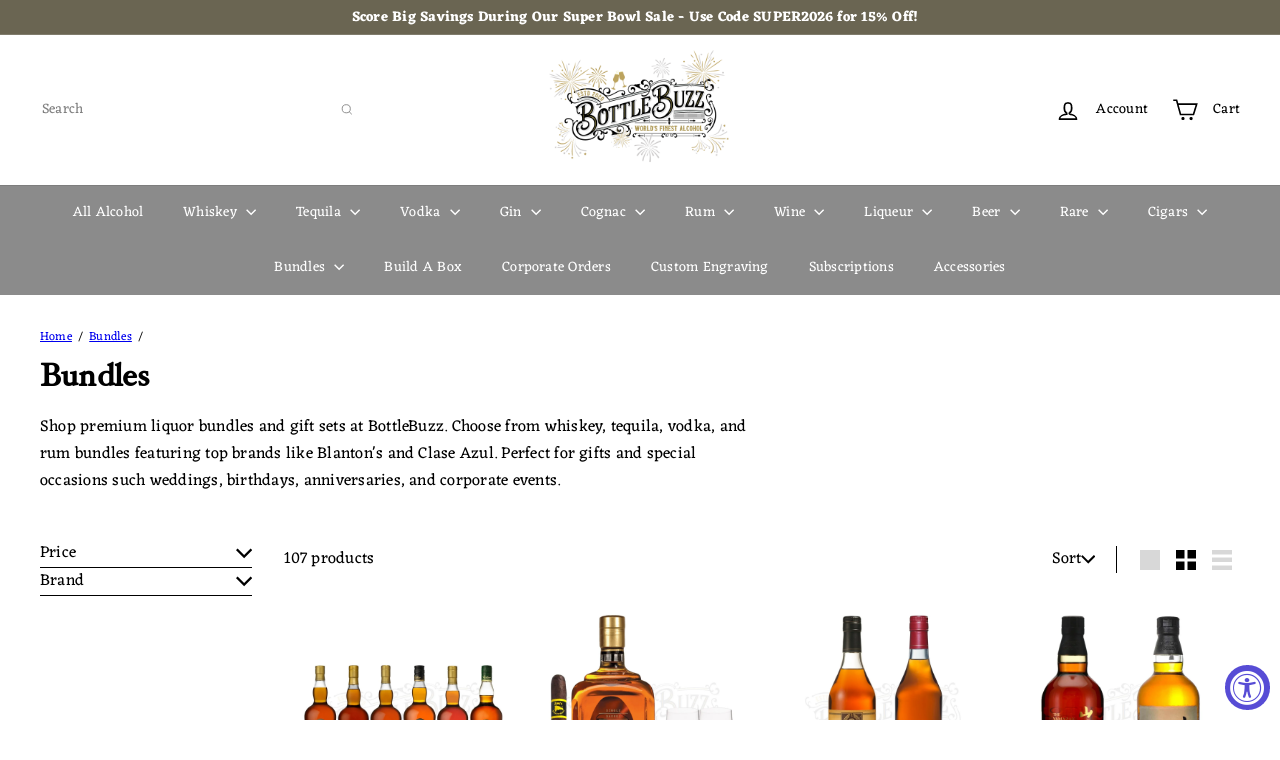

--- FILE ---
content_type: text/javascript
request_url: https://bottlebuzz.com/cdn/shop/t/85/assets/section.testimonials.js?v=22104849226382439421767696695
body_size: -252
content:
import{Slideshow}from"module.slideshow";import{HTMLThemeElement}from"element.theme";class Testimonials extends HTMLThemeElement{connectedCallback(){super.connectedCallback(),this.timeout,this.slideshow=this.querySelector(`#Testimonials-${this.sectionId}`),this.namespace=`.testimonial-${this.sectionId}`,this.slideshow&&(this.defaults={adaptiveHeight:!0,avoidReflow:!0,pageDots:this.slideshow.dataset.dots==="true",prevNextButtons:!1},this.init())}init(){this.slideshow.dataset.count<=3&&(this.defaults.wrapAround=!1),this.flickity=new Slideshow(this.slideshow,this.defaults),this.slideshow.dataset.count>2&&(this.timeout=setTimeout(function(){this.flickity.goToSlide(1)}.bind(this),1e3))}disconnectedCallback(){super.disconnectedCallback(),this.flickity&&typeof this.flickity.destroy=="function"&&this.flickity.destroy()}onSectionDeselect(){this.flickity&&typeof this.flickity.play=="function"&&this.flickity.play()}onBlockSelect({detail:{blockId}}){const slide=this.slideshow.querySelector(`.testimonials-slide--${blockId}`),index=parseInt(slide.dataset.index);clearTimeout(this.timeout),this.flickity&&typeof this.flickity.pause=="function"&&(this.flickity.goToSlide(index),this.flickity.pause())}onBlockDeselect(){this.flickity&&typeof this.flickity.play=="function"&&this.flickity.play()}}customElements.define("testimonials-component",Testimonials);
//# sourceMappingURL=/cdn/shop/t/85/assets/section.testimonials.js.map?v=22104849226382439421767696695


--- FILE ---
content_type: text/javascript
request_url: https://bottlebuzz.com/cdn/shop/t/85/compiled_assets/snippet-scripts.js?v=5979
body_size: 6990
content:
(function(){var __snippets__={};(function(){for(var element=document.getElementById("snippets-script"),attribute=element?element.getAttribute("data-snippets"):"",snippets=attribute.split(",").filter(Boolean),i=0;i<snippets.length;i++)__snippets__[snippets[i]]=!0})(),function(){if(!(!__snippets__["element.select"]&&!Shopify.designMode))try{class ElementSelect extends HTMLElement{constructor(){super(),this.select=null,this.buttonText=null,this.button=null}connectedCallback(){this.select=this.querySelector("select"),this.button=this.querySelector(".element-button"),this.select&&this.button&&this.init()}init(){this.buttonText=this.button.querySelector(".element-button__text")||this.button.querySelector("[data-button-text]"),this.updateButtonText(),this.button.addEventListener("click",e=>this.handleButtonClick(e)),this.select.addEventListener("keydown",e=>this.handleKeydown(e)),this.select.addEventListener("change",()=>this.updateButtonText()),this.select.addEventListener("focus",()=>this.handleFocus()),this.select.addEventListener("blur",()=>this.handleBlur())}handleButtonClick(e){e.preventDefault(),e.stopPropagation(),this.select.focus(),this.select.click()}handleKeydown(e){switch(e.key){case"Enter":case" ":e.preventDefault(),this.select.click();break;case"ArrowDown":case"ArrowUp":break;default:break}}updateButtonText(){if(!this.buttonText)return;const selectedOption=this.select.options[this.select.selectedIndex];selectedOption&&selectedOption.value!==""?this.buttonText.textContent=selectedOption.textContent:this.buttonText.textContent=this.select.getAttribute("aria-label")||"Select an option"}handleFocus(){this.classList.add("element-select__wrapper--focused")}handleBlur(){this.classList.remove("element-select__wrapper--focused")}disconnectedCallback(){this.button&&this.button.removeEventListener("click",e=>this.handleButtonClick(e)),this.select&&(this.select.removeEventListener("keydown",e=>this.handleKeydown(e)),this.select.removeEventListener("change",()=>this.updateButtonText()),this.select.removeEventListener("focus",()=>this.handleFocus()),this.select.removeEventListener("blur",()=>this.handleBlur()))}}customElements.define("element-select",ElementSelect)}catch(e){console.error(e)}}(),function(){if(!(!__snippets__["form.customer"]&&!Shopify.designMode))try{class FormCustomer extends HTMLElement{static emailPattern=/^[^\s@]+@[^\s@]+\.[^\s@]{2,}$/;connectedCallback(){this.controller?.abort();const{signal}=this.controller=new AbortController,form=this.querySelector("form"),input=form?.querySelector('input[name="contact[email]"]');if(!input)return;const validate=()=>{const ok=FormCustomer.emailPattern.test(input.value.trim());input.setCustomValidity(ok?"":this.dataset.invalidMessage)};input.addEventListener("input",validate,{signal}),form.addEventListener("submit",e=>{validate(),form.reportValidity()||e.preventDefault()},{signal,passive:!1})}disconnectedCallback(){this.controller?.abort()}}customElements.define("form-customer",FormCustomer)}catch(e){console.error(e)}}(),function(){if(!(!__snippets__["form.product"]&&!Shopify.designMode))try{class ProductForm extends HTMLElement{constructor(){super(),this.form=this.querySelector("form"),this.submitButton=this.findSubmitButton(),this.form.addEventListener("submit",this.onSubmitHandler.bind(this))}findSubmitButton(){return this.form.querySelector('button[type="submit"], input[type="submit"]')}disableSubmitButton(){this.submitButton&&(this.submitButton.disabled=!0,this.submitButton.classList.add("product-form__submit-button--pulsing"))}enableSubmitButton(){this.submitButton&&(this.submitButton.disabled=!1,this.submitButton.classList.remove("product-form__submit-button--pulsing"))}async onSubmitHandler(evt){evt.preventDefault(),this.disableSubmitButton();let cartBeforeSubmission;try{cartBeforeSubmission=await(await fetch(`${window.Shopify.routes.root}cart.js`)).json()}catch(error){console.error("Failed to get cart state before submission:",error),cartBeforeSubmission=null}const config={method:"POST",headers:{"X-Requested-With":"XMLHttpRequest"}},formData=new FormData(this.form);this.dispatchEvent(new CustomEvent("product-form:submit:before",{bubbles:!0,detail:{form:formData},cancelable:!0})),await new Promise(resolve=>{queueMicrotask(resolve)}),config.body=formData;const cartRequestEvent=new CustomEvent("product-form:cart:request",{bubbles:!0,cancelable:!0,detail:{form:formData,config,cartBefore:cartBeforeSubmission,resolve:responseData2=>this.resolveCartRequest(responseData2),reject:error=>this.rejectCartRequest(error)}}),cartRequestHandled=!this.dispatchEvent(cartRequestEvent);let responseData;try{if(cartRequestHandled)responseData=await this.waitForCartResponse();else{const response=await fetch(`${window.Shopify.routes.root}cart/add.js`,config);if(responseData=await response.json(),!response.ok)throw responseData}const cartAfterSubmission=await(await fetch(`${window.Shopify.routes.root}cart.js`)).json();this.dispatchEvent(new CustomEvent("product-form:submit:success",{bubbles:!0,detail:{form:formData,response:responseData,cart:cartAfterSubmission}})),this.hasCartChanged(cartBeforeSubmission,cartAfterSubmission)&&this.dispatchEvent(new CustomEvent("product-form:cart:update",{bubbles:!0,detail:{cart:cartAfterSubmission,form:formData,response:responseData}}));const cartNavigationEvent=new CustomEvent("product-form:cart:navigate",{bubbles:!0,cancelable:!0,detail:{form:formData,response:responseData,cart:cartAfterSubmission}});!this.dispatchEvent(cartNavigationEvent)||(window.location.href=`${window.Shopify.routes.root}cart`)}catch(error){this.dispatchEvent(new CustomEvent("product-form:submit:error",{bubbles:!0,detail:{form:formData,cart:cartBeforeSubmission,error}}))}finally{this.enableSubmitButton()}}waitForCartResponse(){return new Promise((resolve,reject)=>{this._cartRequestResolver={resolve,reject};const timeout=setTimeout(()=>{this._cartRequestResolver&&(delete this._cartRequestResolver,reject(new Error("Cart request timeout - no response received from subscriber")))},3e4);this._cartRequestResolver.timeout=timeout})}resolveCartRequest(responseData){this._cartRequestResolver&&(clearTimeout(this._cartRequestResolver.timeout),this._cartRequestResolver.resolve(responseData),delete this._cartRequestResolver)}rejectCartRequest(error){this._cartRequestResolver&&(clearTimeout(this._cartRequestResolver.timeout),this._cartRequestResolver.reject(error),delete this._cartRequestResolver)}hasCartChanged(cartBefore,cartAfter){return!cartBefore||!cartAfter?!0:JSON.stringify(cartBefore)!==JSON.stringify(cartAfter)}}customElements.define("product-form",ProductForm)}catch(e){console.error(e)}}(),function(){if(!(!__snippets__["form.product.messages"]&&!Shopify.designMode))try{class ProductFormMessages extends HTMLElement{constructor(){super(),this.formId=this.dataset.formId,this.defaultErrorMessage=this.dataset.error,this.defaultSuccessMessage=this.dataset.success,this.abortController=new AbortController}connectedCallback(){this.cacheTemplate(),this.bindEvents()}disconnectedCallback(){this.abortController.abort()}cacheTemplate(){const template=this.querySelector("template");template&&(this.template=template.innerHTML,this.templateElement=template)}bindEvents(){const{signal}=this.abortController;document.addEventListener("product-form:submit:before",this.handleSubmitStart.bind(this),{signal}),document.addEventListener("product-form:submit:error",this.handleError.bind(this),{signal}),document.addEventListener("product-form:submit:success",this.handleSuccess.bind(this),{signal})}handleSubmitStart(e){e.target.form.getAttribute("id")===this.formId&&this.clearMessages()}handleSuccess(e){if(e.target.form.getAttribute("id")!==this.formId)return;let message=this.defaultSuccessMessage;const successMessageEvent=new CustomEvent("product-form:message:success",{bubbles:!0,cancelable:!0,detail:{form:e.target.form,response:e.detail.response,cart:e.detail.cart,message}});this.dispatchEvent(successMessageEvent)&&this.showMessage(successMessageEvent.detail.message)}handleError(e){if(e.target.form.getAttribute("id")!==this.formId)return;const error=e.detail.error;let message=this.defaultErrorMessage;error.description?message=error.description:error.message&&(message=error.message);const errorMessageEvent=new CustomEvent("product-form:message:error",{bubbles:!0,cancelable:!0,detail:{form:e.target.form,response:e.detail.response,cart:e.detail.cart,message}});this.dispatchEvent(errorMessageEvent)&&this.showMessage(errorMessageEvent.detail.message)}showMessage(message){if(this.clearMessages(),this.classList.remove("hide"),this.template){const messageContent=this.template.replace("<slot></slot>",message);this.innerHTML=messageContent}}clearMessages(){this.classList.add("hide"),this.templateElement&&(this.innerHTML=this.templateElement.outerHTML)}}customElements.define("product-form-messages",ProductFormMessages)}catch(e){console.error(e)}}(),function(){if(!(!__snippets__["layout.grid"]&&!Shopify.designMode))try{class LayoutGrid extends HTMLElement{constructor(){super()}connectedCallback(){this.attachShadowRoots(this)}attachShadowRoots(element){this.shadowRoot||element.querySelectorAll("template[shadowrootmode]").forEach(template=>{const mode=template.getAttribute("shadowrootmode"),shadowRoot=template.parentNode.attachShadow({mode});shadowRoot.appendChild(template.content),template.remove(),this.attachShadowRoots(shadowRoot)})}}customElements.define("layout-grid",LayoutGrid)}catch(e){console.error(e)}}(),function(){if(!(!__snippets__["layout.stack"]&&!Shopify.designMode))try{class LayoutStack extends HTMLElement{constructor(){super()}connectedCallback(){this.attachShadowRoots(this)}attachShadowRoots(element){this.shadowRoot||element.querySelectorAll("template[shadowrootmode]").forEach(template=>{const mode=template.getAttribute("shadowrootmode"),shadowRoot=template.parentNode.attachShadow({mode});shadowRoot.appendChild(template.content),template.remove(),this.attachShadowRoots(shadowRoot)})}}customElements.define("layout-stack",LayoutStack)}catch(e){console.error(e)}}(),function(){if(!(!__snippets__["layout.sticky-scroller"]&&!Shopify.designMode))try{class StickyScroller extends HTMLElement{constructor(){super(),this.resizeObserver=new ResizeObserver(()=>this.recalculateStyles()),this.abortController=new AbortController,this.isScrolling=!1,this.position="relative",this.lastKnownScrollY=0,this.initialTop=0,this.currentTop=0,this.boundOnScroll=this.onScroll.bind(this)}connectedCallback(){this.inView(this,this.setupObservers.bind(this),{margin:"500px"})}disconnectedCallback(){this.cleanupObservers()}setupObservers(){return this.resizeObserver.observe(this),window.addEventListener("scroll",this.boundOnScroll,{passive:!0,signal:this.abortController.signal}),this.cleanupObservers.bind(this)}cleanupObservers(){this.abortController.abort(),this.resizeObserver.disconnect()}onScroll(){this.isScrolling||(requestAnimationFrame(()=>{this.updatePosition(),this.isScrolling=!1}),this.isScrolling=!0)}recalculateStyles(){this.style.removeProperty("top");const{top,position}=getComputedStyle(this);this.initialTop=parseInt(top,10),this.position=position,this.updatePosition()}updatePosition(){if(this.position!=="sticky"){this.style.removeProperty("top");return}const{top,height}=this.getBoundingClientRect(),maxTop=top+window.scrollY-this.offsetTop+this.initialTop,minTop=height-window.innerHeight+20;this.currentTop+=this.lastKnownScrollY-window.scrollY,this.currentTop=Math.min(Math.max(this.currentTop,-minTop),maxTop,this.initialTop),this.lastKnownScrollY=window.scrollY,this.style.top=`${Math.round(this.currentTop)}px`}inView(elementOrSelector,onStart,{root,margin:rootMargin,amount="any"}={}){const thresholds={any:0,all:1};if(typeof IntersectionObserver>"u")return()=>{};let elements;typeof elementOrSelector=="string"?elements=document.querySelectorAll(elementOrSelector):elementOrSelector instanceof Element?elements=[elementOrSelector]:elements=Array.from(elementOrSelector||[]);const activeIntersections=new WeakMap,onIntersectionChange=entries=>{entries.forEach(entry=>{const onEnd=activeIntersections.get(entry.target);if(entry.isIntersecting!==!!onEnd)if(entry.isIntersecting){const newOnEnd=onStart(entry);typeof newOnEnd=="function"?activeIntersections.set(entry.target,newOnEnd):observer.unobserve(entry.target)}else onEnd&&(onEnd(entry),activeIntersections.delete(entry.target))})},observer=new IntersectionObserver(onIntersectionChange,{root,rootMargin,threshold:typeof amount=="number"?amount:thresholds[amount]});return elements.forEach(element=>observer.observe(element)),()=>observer.disconnect()}}customElements.define("sticky-scroller",StickyScroller)}catch(e){console.error(e)}}(),function(){if(!(!__snippets__["overlay.drawer"]&&!Shopify.designMode))try{class OverlayDrawer extends HTMLElement{constructor(){super()}connectedCallback(){this.closeButton=null,this.triggers=null,this.previouslyFocused=document.activeElement,this.trapFocusHandlers={},this.abortController=new AbortController,this.closeButton=this.querySelector("[data-drawer-close-button]"),this.triggers=document.querySelectorAll(`[data-open-drawer="${this.id}"]`);const signal=this.abortController.signal;this.moveToBody(),this.closeButton.addEventListener("click",()=>this.close(),{signal}),this.triggers.forEach(trigger=>{trigger.addEventListener("click",event2=>{event2.preventDefault(),this.open()},{signal})}),document.addEventListener("keydown",event2=>this.handleKeydown(event2),{signal}),this.addEventListener("click",event2=>this.handleOverlayClick(event2),{signal})}disconnectedCallback(){this.abortController.abort()}open(){this.previouslyFocused=document.activeElement,this.setAttribute("open","true"),this.trapFocus(this)}close(){this.setAttribute("open","false"),this.removeTrapFocus(this.previouslyFocused)}moveToBody(){this.parentNode!==document.body&&(this.originalParent=this.parentNode,this.originalNextSibling=this.nextSibling,document.body.appendChild(this))}handleOverlayClick(event2){event2.target===this&&this.close()}handleKeydown(event2){event2.key==="Escape"&&this.getAttribute("open")==="true"&&this.close()}removeTrapFocus(elementToFocus=null){if(this.trapFocusAbortController&&(this.trapFocusAbortController.abort(),this.trapFocusAbortController=null),elementToFocus)try{elementToFocus.focus({preventScroll:!0})}catch{elementToFocus.focus()}}forceFocus(element,options={}){let savedTabIndex=element.tabIndex;element.tabIndex=-1,element.dataset.tabIndex=savedTabIndex,element.focus(),typeof options.className<"u"&&element.classList.add(options.className),element.addEventListener("blur",callback);function callback(event2){event2.target.removeEventListener(event2.type,callback),element.tabIndex=savedTabIndex,delete element.dataset.tabIndex,typeof options.className<"u"&&element.classList.remove(options.className)}}focusable(container){return Array.from(container.querySelectorAll("summary, a[href], button:enabled, [tabindex]:not([tabindex^='-']), [draggable], area, input:not([type=hidden]):enabled, select:enabled, textarea:enabled, object, iframe"))}trapFocus(container,options={}){let elements=this.focusable(container),elementToFocus=options.elementToFocus||container,first=elements[0],last=elements[elements.length-1];this.removeTrapFocus(),this.trapFocusAbortController=new AbortController;const signal=this.trapFocusAbortController.signal;this.trapFocusHandlers.focusin=function(event2){container!==event2.target&&!container.contains(event2.target)&&this.forceFocus(first||container,options),!(event2.target!==container&&event2.target!==last&&event2.target!==first)&&document.addEventListener("keydown",this.trapFocusHandlers.keydown,{signal})}.bind(this),this.trapFocusHandlers.focusout=function(){document.removeEventListener("keydown",this.trapFocusHandlers.keydown)}.bind(this),this.trapFocusHandlers.keydown=function(event2){event2.keyCode===9&&(event2.target===last&&!event2.shiftKey&&(event2.preventDefault(),this.forceFocus(first||container,options)),(event2.target===container||event2.target===first)&&event2.shiftKey&&(event2.preventDefault(),this.forceFocus(last||container,options)))}.bind(this),document.addEventListener("focusout",this.trapFocusHandlers.focusout,{signal}),document.addEventListener("focusin",this.trapFocusHandlers.focusin,{signal}),this.forceFocus(elementToFocus,options)}}customElements.define("overlay-drawer",OverlayDrawer)}catch(e){console.error(e)}}(),function(){if(!(!__snippets__["overlay.lightbox"]&&!Shopify.designMode))try{class OverlayLightbox extends HTMLElement{static registry=new Map;static prefetchedGroups=new Set;constructor(){super(),this.trigger=null,this.template=null,this.overlay=null,this.closeBtn=null,this.prevBtn=null,this.nextBtn=null,this.group=this.dataset.group,this.groupItems=[],this.currentIndex=0,this.group&&(OverlayLightbox.registry.has(this.group)||OverlayLightbox.registry.set(this.group,[]),OverlayLightbox.registry.get(this.group).push(this))}connectedCallback(){this.trigger=this.querySelector(".overlay-lightbox__trigger"),this.template=this.querySelector(".overlay-lightbox__template"),this.init()}init(){this.trigger&&this.trigger.addEventListener("click",e=>{e.preventDefault(),this.openLightbox()}),document.addEventListener("keydown",e=>{e.key==="Escape"&&this.isOpen()?this.closeLightbox():this.isOpen()&&this.group&&(e.key==="ArrowLeft"?(e.preventDefault(),this.navigateToPrevious()):e.key==="ArrowRight"&&(e.preventDefault(),this.navigateToNext()))})}openLightbox(){this.overlay||this.createOverlay(),this.overlay.classList.add("overlay-lightbox__overlay--open"),document.body.style.overflow="hidden",this.group?(this.findGroupItems(),this.prefetchGroupImages(),this.groupItems.length<=1?this.overlay.classList.add("overlay-lightbox__overlay--single-item"):this.overlay.classList.remove("overlay-lightbox__overlay--single-item")):this.overlay.classList.add("overlay-lightbox__overlay--single-item")}createOverlay(){if(!this.template){console.error("OverlayLightbox: Template not found");return}if(this.overlay=this.template.content.cloneNode(!0).querySelector(".overlay-lightbox__overlay"),!this.overlay){console.error("OverlayLightbox: Overlay element not found in template");return}this.closeBtn=this.overlay.querySelector(".lightbox-close"),this.prevBtn=this.overlay.querySelector(".overlay-lightbox__nav--prev"),this.nextBtn=this.overlay.querySelector(".overlay-lightbox__nav--next"),this.closeBtn&&this.closeBtn.addEventListener("click",e=>{e.preventDefault(),this.closeLightbox()}),this.prevBtn&&this.prevBtn.addEventListener("click",e=>{e.preventDefault(),this.navigateToPrevious()}),this.nextBtn&&this.nextBtn.addEventListener("click",e=>{e.preventDefault(),this.navigateToNext()}),this.overlay&&this.overlay.addEventListener("click",e=>{e.target===this.overlay&&this.closeLightbox()}),this.overlay&&document.body.appendChild(this.overlay)}closeLightbox(){this.overlay&&(this.overlay.classList.remove("overlay-lightbox__overlay--open"),this.overlay.classList.remove("overlay-lightbox__overlay--single-item"),this.overlay.parentNode&&(this.overlay.parentNode.removeChild(this.overlay),this.overlay=null,this.closeBtn=null,this.prevBtn=null,this.nextBtn=null)),document.body.style.overflow=""}findGroupItems(){this.groupItems=OverlayLightbox.registry.get(this.group)||[],this.currentIndex=this.groupItems.indexOf(this)}navigateToPrevious(){if(!this.group||this.groupItems.length<=1)return;let targetIndex=this.currentIndex-1;targetIndex<0&&(targetIndex=this.groupItems.length-1);const targetLightbox=this.groupItems[targetIndex];targetLightbox&&this.switchToLightbox(targetLightbox)}navigateToNext(){if(!this.group||this.groupItems.length<=1)return;let targetIndex=this.currentIndex+1;targetIndex>=this.groupItems.length&&(targetIndex=0);const targetLightbox=this.groupItems[targetIndex];targetLightbox&&this.switchToLightbox(targetLightbox)}switchToLightbox(targetLightbox){this.closeLightbox(),targetLightbox.openLightbox()}prefetchGroupImages(){this.group&&!OverlayLightbox.prefetchedGroups.has(this.group)&&(OverlayLightbox.prefetchedGroups.add(this.group),this.groupItems.forEach(lightbox=>{lightbox.querySelectorAll("img").forEach(img=>{this.prefetchLargestImage(img)})}))}prefetchLargestImage(img){if(img.srcset){const srcsetUrls=img.srcset.split(",").map(src=>src.trim().split(" ")[0]);let largestUrl=img.src,largestSize=0;srcsetUrls.forEach(url=>{const size=this.extractImageSize(url);size>largestSize&&(largestSize=size,largestUrl=url)}),this.prefetchImage(largestUrl)}else{const largestUrl=this.getLargestImageUrl(img.src);this.prefetchImage(largestUrl)}}extractImageSize(url){try{const urlObj=new URL(url);if(urlObj.searchParams.has("width"))return parseInt(urlObj.searchParams.get("width"))||0;const pathParts=urlObj.pathname.split("_");if(pathParts.length>1){const sizeMatch=pathParts[pathParts.length-1].match(/(\d+)x/);if(sizeMatch)return parseInt(sizeMatch[1])||0}}catch{}return 0}getLargestImageUrl(originalUrl){try{const url=new URL(originalUrl);if(url.searchParams.has("width"))return url.searchParams.set("width","2400"),url.toString();if(url.pathname.includes("_")){const pathParts=url.pathname.split("_");if(pathParts.length>1){const extension=pathParts[pathParts.length-1].split(".")[1]||"jpg",newPath=pathParts.slice(0,-1).join("_")+"_2400x."+extension;return url.pathname=newPath,url.toString()}}}catch{}return originalUrl}prefetchImage(url){const prefetchImg=new Image;prefetchImg.src=url}isOpen(){return this.overlay&&this.overlay.classList.contains("overlay-lightbox__overlay--open")}disconnectedCallback(){if(this.group){const groupItems=OverlayLightbox.registry.get(this.group);if(groupItems){const index=groupItems.indexOf(this);index>-1&&groupItems.splice(index,1),groupItems.length===0&&OverlayLightbox.registry.delete(this.group)}}}}customElements.define("overlay-lightbox",OverlayLightbox)}catch(e){console.error(e)}}(),function(){if(!(!__snippets__["product.hot-reload"]&&!Shopify.designMode))try{class ProductHotReload extends HTMLElement{constructor(){super(),this.cache=new Map,this.activeRequests=new Map,this.loadingTimeout=null,this.supportsViewTransitions="startViewTransition"in document,this.addEventListener("change",event2=>this.onVariantChange(event2)),this.addEventListener("mouseover",event2=>this.onMouseOver(event2))}showLoadingState(){this.loadingTimeout=setTimeout(()=>{this.classList.add("product-hot-reload--loading")},200)}hideLoadingState(){this.loadingTimeout&&(clearTimeout(this.loadingTimeout),this.loadingTimeout=null),this.classList.remove("product-hot-reload--loading")}buildRequestUrl(input){const productFormElement=input.closest("form"),sectionId=this.dataset.sectionId;let newProductUrl,optionValueId;if(input.type==="radio")newProductUrl=input.dataset.productUrl,optionValueId=input.dataset.optionValueId;else if(input.tagName==="SELECT"){const selectedOption=input.options[input.selectedIndex];newProductUrl=selectedOption.dataset.productUrl,optionValueId=selectedOption.dataset.optionValueId}let selectedOptionValues=[];if(selectedOptionValues=Array.from(productFormElement.querySelectorAll('input[type="radio"]:checked')).map(({dataset})=>dataset.optionValueId).filter(Boolean),Array.from(productFormElement.querySelectorAll("select")).forEach(select=>{const selectedOption=select.options[select.selectedIndex];selectedOption&&selectedOption.dataset.optionValueId&&selectedOptionValues.push(selectedOption.dataset.optionValueId)}),input.type==="radio"&&!input.checked){const currentOptionName=input.name;selectedOptionValues=selectedOptionValues.filter(id=>{const input2=productFormElement.querySelector(`input[data-option-value-id="${id}"]`);return input2&&input2.name!==currentOptionName}),selectedOptionValues.push(optionValueId)}const params=selectedOptionValues.length>0?`&option_values=${selectedOptionValues.join(",")}`:"";return`${newProductUrl}?section_id=${sectionId}${params}`}onMouseOver(event2){const label=event2.target.closest("label");if(!label)return;const input=label.querySelector('input[type="radio"]');if(!input||input.checked)return;const requestUrl=this.buildRequestUrl(input);this.cache.has(requestUrl)||this.activeRequests.has(requestUrl)||this.fetchContent(requestUrl)}fetchContent(requestUrl){const fetchPromise=fetch(requestUrl).then(response=>response.text()).then(responseText=>{const html=new DOMParser().parseFromString(responseText,"text/html");return this.cache.set(requestUrl,html),this.activeRequests.delete(requestUrl),html}).catch(error=>{throw this.activeRequests.delete(requestUrl),error});return this.activeRequests.set(requestUrl,fetchPromise),fetchPromise}async onVariantChange(event2){if(!event2.target.hasAttribute("data-product-hot-reload-trigger"))return;const optionValueElement=event2.target,requestUrl=this.buildRequestUrl(optionValueElement),oldProductUrl=this.dataset.productUrl;let newProductUrl;optionValueElement.type==="radio"?newProductUrl=optionValueElement.dataset.productUrl||oldProductUrl:optionValueElement.tagName==="SELECT"?newProductUrl=optionValueElement.options[optionValueElement.selectedIndex].dataset.productUrl||oldProductUrl:newProductUrl=oldProductUrl,this.showLoadingState();let html;try{this.cache.has(requestUrl)?html=this.cache.get(requestUrl):this.activeRequests.has(requestUrl)?html=await this.activeRequests.get(requestUrl):html=await this.fetchContent(requestUrl),await this.updateProductWithTransition(html,newProductUrl,event2.target.id)}catch(error){console.error("Error updating product content:",error)}finally{this.hideLoadingState()}}async updateProductWithTransition(html,newProductUrl,targetId){const updatedHtml=html.getElementById(this.id);this.supportsViewTransitions?await document.startViewTransition(()=>{this.innerHTML=updatedHtml.innerHTML,this.dataset.productUrl=updatedHtml.dataset.productUrl,this.dataset.variantId=updatedHtml.dataset.variantId}).finished:(this.innerHTML=updatedHtml.innerHTML,this.dataset.productUrl=updatedHtml.dataset.productUrl,this.dataset.variantId=updatedHtml.dataset.variantId);let url=new URL(newProductUrl,window.location.origin);const currentUrl=new URL(window.location.href);for(const[key,value]of currentUrl.searchParams.entries())key!=="variant"&&url.searchParams.set(key,value);url.searchParams.set("variant",this.dataset.variantId),window.history.pushState({},"",url.toString()),this.querySelector(`#${targetId}`).focus()}}customElements.define("product-hot-reload",ProductHotReload)}catch(e){console.error(e)}}(),function(){if(!(!__snippets__["section.flex-pdp.gift-recipient"]&&!Shopify.designMode))try{class GiftRecipientForm extends HTMLElement{constructor(){super(),this.checkboxInput=this.querySelector('.gift-recipient-form__checkbox input[type="checkbox"]'),this.emailInput=this.querySelector(".gift-recipient-form__email"),this.nameInput=this.querySelector(".gift-recipient-form__name"),this.messageInput=this.querySelector(".gift-recipient-form__message"),this.dateInput=this.querySelector(".gift-recipient-form__date"),this.addEventListener("change",()=>this.onChange()),this.recipientFields=this.querySelector(".recipient-fields"),this.checkboxInput.addEventListener("change",()=>{event.stopPropagation(),this.recipientFields.style.display=this.checkboxInput.checked?"block":"none"})}connectedCallback(){this.abortController=new AbortController,document.addEventListener("product-form:submit:error",event2=>{event2.target.form.id===this.dataset.formId&&this.displayErrorMessage(event2.detail.errorMessage)},{signal:this.abortController.signal}),document.addEventListener("product-form:submit:success",event2=>{event2.target.form.id===this.dataset.formId&&(this.clearInputFields(),this.clearErrorMessage())},{signal:this.abortController.signal})}disconnectedCallback(){this.abortController.abort()}onChange(){this.checkboxInput.checked||(this.clearInputFields(),this.clearErrorMessage())}clearInputFields(){for(const element of this.querySelectorAll("input"))element.value=""}displayErrorMessage(body){if(this.clearErrorMessage(),body)return Object.entries(body).forEach(([key,value])=>{const inputElement=this[`${key}Input`];inputElement&&inputElement.setAttribute("aria-invalid",!0)})}clearErrorMessage(){for(const inputElement of this.querySelectorAll("input"))inputElement.setAttribute("aria-invalid",!1),inputElement.removeAttribute("aria-describedby")}}customElements.define("gift-recipient-form",GiftRecipientForm)}catch(e){console.error(e)}}(),function(){if(!(!__snippets__["section.flex-pdp.media-gallery"]&&!Shopify.designMode))try{class MediaGalleryElement extends HTMLElement{constructor(){super(),this.slides=this.querySelectorAll(".media-gallery__slide"),this.thumbs=this.querySelectorAll(".media-gallery__thumb"),this.prevBtn=this.querySelector(".media-gallery__nav--prev"),this.nextBtn=this.querySelector(".media-gallery__nav--next"),this.mainContainer=this.querySelector(".media-gallery__main"),this.currentIndex=0,this.isAnimating=!1,this.isNaturalAspectRatio=this.mainContainer?.getAttribute("data-aspect-ratio")==="initial",this.touchStartX=0,this.touchStartY=0,this.touchEndX=0,this.touchEndY=0,this.minSwipeDistance=50}connectedCallback(){this.init()}init(){this.isNaturalAspectRatio&&(this.adjustContainerHeight(!0),this.setupResizeObserver()),this.thumbs.forEach((thumb,index)=>{thumb.addEventListener("click",()=>{const direction=index>this.currentIndex?"next":"prev";this.goToSlide(index,direction)})}),this.prevBtn&&this.prevBtn.addEventListener("click",e=>{e.preventDefault(),this.previousSlide()}),this.nextBtn&&this.nextBtn.addEventListener("click",e=>{e.preventDefault(),this.nextSlide()}),this.addEventListener("keydown",e=>{e.key==="ArrowLeft"?(e.preventDefault(),this.previousSlide()):e.key==="ArrowRight"&&(e.preventDefault(),this.nextSlide())}),this.setAttribute("tabindex","0"),this.addEventListener("touchstart",this.handleTouchStart.bind(this),{passive:!0}),this.addEventListener("touchend",this.handleTouchEnd.bind(this),{passive:!0}),this.addEventListener("touchmove",this.handleTouchMove.bind(this),{passive:!0}),this.pauseNonActiveSlides(),this.autoplayActiveSlideIfEligible()}goToSlide(index,direction="next"){if(index<0||index>=this.slides.length||index===this.currentIndex||this.isAnimating)return;const currentSlide=this.slides[this.currentIndex],targetSlide=this.slides[index];this.pauseAllMediaExceptInSlide(targetSlide),this.resetSlides(),this.positionSlidesForAnimation(currentSlide,targetSlide,direction),this.updateThumbnails(index),this.currentIndex=index,this.animateSlides(currentSlide,targetSlide,direction),this.isNaturalAspectRatio&&setTimeout(()=>{this.adjustContainerHeight()},50)}resetSlides(){this.slides.forEach(slide=>{slide.classList.remove("media-gallery__slide--prev","media-gallery__slide--next")})}positionSlidesForAnimation(currentSlide,targetSlide,direction){this.slides.forEach(slide=>{slide.classList.remove("media-gallery__slide--is-animating")}),direction==="next"?(targetSlide.style.transform="translateX(100%)",this.slides.forEach(slide=>{slide!==currentSlide&&slide!==targetSlide&&(slide.style.transform="translateX(100%)")})):(targetSlide.style.transform="translateX(-100%)",this.slides.forEach(slide=>{slide!==currentSlide&&slide!==targetSlide&&(slide.style.transform="translateX(-100%)")}))}updateThumbnails(activeIndex){this.thumbs[this.currentIndex].classList.remove("media-gallery__thumb--active"),this.thumbs[activeIndex].classList.add("media-gallery__thumb--active")}adjustContainerHeight(disableTransition=!1){if(!this.isNaturalAspectRatio||!this.mainContainer)return;const activeSlide=this.slides[this.currentIndex];if(!activeSlide)return;disableTransition&&this.mainContainer.classList.add("media-gallery__main--no-transition");const img=activeSlide.querySelector("img");if(!img)return;const imgWidth=img.naturalWidth||img.width,imgHeight=img.naturalHeight||img.height;if(imgWidth&&imgHeight){const aspectRatio=imgWidth/imgHeight,calculatedHeight=this.mainContainer.offsetWidth/aspectRatio;this.mainContainer.style.height=calculatedHeight+"px"}else{const originalOpacity=activeSlide.style.opacity,originalTransform=activeSlide.style.transform;activeSlide.style.opacity="1",activeSlide.style.transform="translateX(0)",activeSlide.style.position="relative",activeSlide.style.visibility="hidden";const slideHeight=activeSlide.offsetHeight;activeSlide.style.opacity=originalOpacity,activeSlide.style.transform=originalTransform,activeSlide.style.position="",activeSlide.style.visibility="",this.mainContainer.style.height=slideHeight+"px"}disableTransition&&setTimeout(()=>{this.mainContainer.classList.remove("media-gallery__main--no-transition")},10)}setupResizeObserver(){!this.isNaturalAspectRatio||!window.ResizeObserver||(this.resizeObserver=new ResizeObserver(()=>{this.adjustContainerHeight()}),this.slides.forEach(slide=>{slide.querySelectorAll("img").forEach(img=>{this.resizeObserver.observe(img),img.addEventListener("load",()=>{slide.classList.contains("media-gallery__slide--active")&&this.adjustContainerHeight()})})}))}animateSlides(currentSlide,targetSlide,direction){this.isAnimating=!0,requestAnimationFrame(()=>{currentSlide.classList.add("media-gallery__slide--is-animating"),targetSlide.classList.add("media-gallery__slide--is-animating"),requestAnimationFrame(()=>{direction==="next"?currentSlide.style.transform="translateX(-100%)":currentSlide.style.transform="translateX(100%)",targetSlide.style.transform="translateX(0)",targetSlide.classList.add("media-gallery__slide--active"),this.waitForTransition(currentSlide).then(()=>{this.positionCurrentSlideAfterAnimation(currentSlide,targetSlide,direction),this.scrollActiveThumbnailIntoView(),this.pauseNonActiveSlides(),this.autoplayActiveSlideIfEligible(),this.isAnimating=!1})})})}positionCurrentSlideAfterAnimation(currentSlide,targetSlide,direction){currentSlide.classList.remove("media-gallery__slide--is-animating","media-gallery__slide--active"),targetSlide.classList.remove("media-gallery__slide--is-animating"),direction==="next"?currentSlide.style.transform="translateX(100%)":currentSlide.style.transform="translateX(-100%)",this.isNaturalAspectRatio&&this.adjustContainerHeight()}scrollActiveThumbnailIntoView(){this.thumbs[this.currentIndex].scrollIntoView({behavior:"smooth",block:"nearest",inline:"center"})}nextSlide(){const nextIndex=(this.currentIndex+1)%this.slides.length;this.goToSlide(nextIndex,"next")}previousSlide(){const prevIndex=this.currentIndex===0?this.slides.length-1:this.currentIndex-1;this.goToSlide(prevIndex,"prev")}waitForTransition(element){return new Promise(resolve=>{const handleTransitionEnd=e=>{e.target===element&&(element.removeEventListener("transitionend",handleTransitionEnd),resolve())};element.addEventListener("transitionend",handleTransitionEnd)})}handleTouchStart(e){if(this.isAnimating)return;const touch=e.touches[0];this.touchStartX=touch.clientX,this.touchStartY=touch.clientY}handleTouchMove(e){if(this.isAnimating)return;const touch=e.touches[0];this.touchEndX=touch.clientX,this.touchEndY=touch.clientY}handleTouchEnd(e){if(this.isAnimating)return;const deltaX=this.touchEndX-this.touchStartX,deltaY=this.touchEndY-this.touchStartY,absDeltaX=Math.abs(deltaX),absDeltaY=Math.abs(deltaY);absDeltaX>absDeltaY&&absDeltaX>this.minSwipeDistance&&(deltaX>0?this.previousSlide():this.nextSlide())}pauseAllMediaExceptInSlide(slide){const allowed=new Set(slide?Array.from(slide.querySelectorAll("video-media, model-media")):[]);this.querySelectorAll("video-media[playing], model-media[playing]").forEach(el=>{allowed.has(el)||el.pause()})}pauseNonActiveSlides(){this.slides.forEach((slide,index)=>{index!==this.currentIndex&&slide.querySelectorAll("video-media[playing], model-media[playing]").forEach(element=>element.pause())})}autoplayActiveSlideIfEligible(){const activeSlide=this.slides[this.currentIndex];if(!activeSlide)return;activeSlide.querySelectorAll("video-media, model-media").forEach(element=>{if(element.hasAttribute("autoplay")&&!element.hasAttribute("playing"))if(element.hasAttribute("loaded"))element.play();else{const observer=new MutationObserver(mutations=>{for(const mutation of mutations)if(mutation.type==="attributes"&&mutation.attributeName==="loaded"&&element.hasAttribute("loaded")){observer.disconnect(),element.play();break}});observer.observe(element,{attributes:!0,attributeFilter:["loaded"]})}})}}customElements.define("media-gallery",MediaGalleryElement)}catch(e){console.error(e)}}()})();
//# sourceMappingURL=/cdn/shop/t/85/compiled_assets/snippet-scripts.js.map?v=5979
